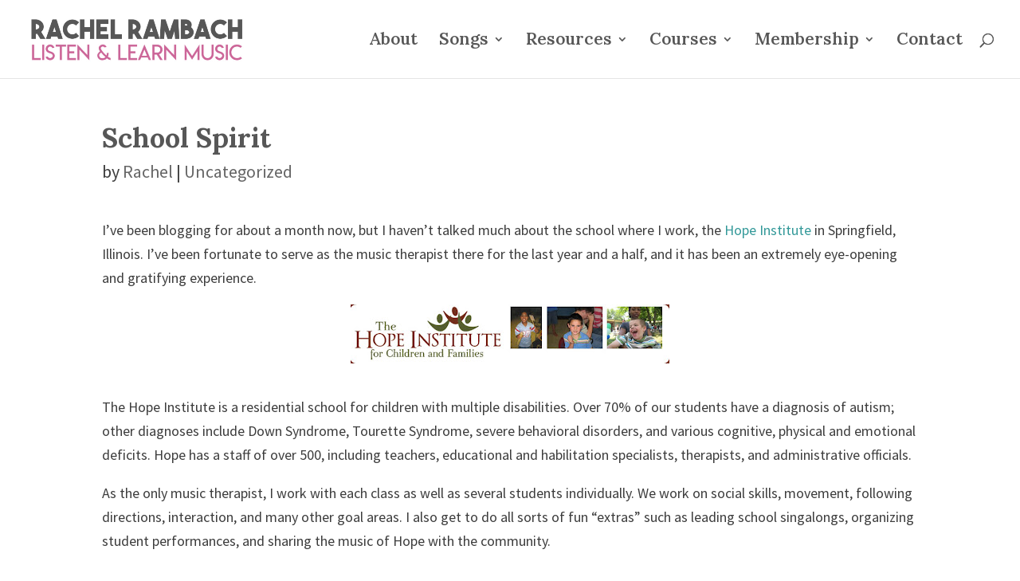

--- FILE ---
content_type: text/plain
request_url: https://www.google-analytics.com/j/collect?v=1&_v=j102&a=1563868431&t=pageview&_s=1&dl=https%3A%2F%2Flistenlearnmusic.com%2Fschool-spirit%2F&ul=en-us%40posix&dt=School%20Spirit%20%7C%20Listen%20%26%20Learn%20Music&sr=1280x720&vp=1280x720&_u=IEBAAEABAAAAACAAI~&jid=571310201&gjid=2041544204&cid=327650137.1763111815&tid=UA-5971376-1&_gid=1230234488.1763111815&_r=1&_slc=1&z=1091966682
body_size: -452
content:
2,cG-J0DN0G9379